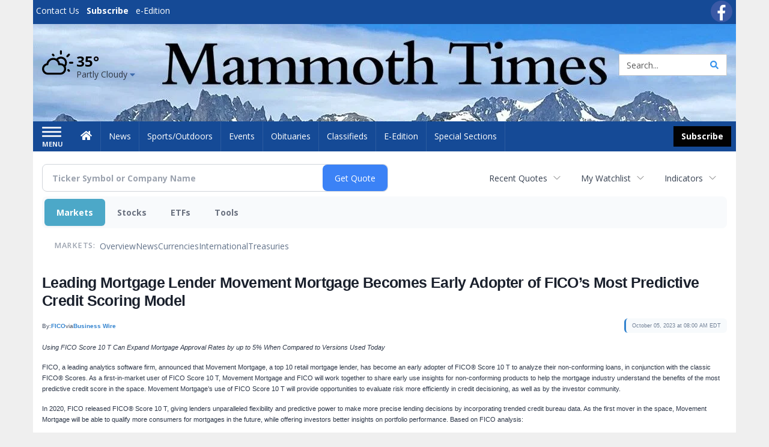

--- FILE ---
content_type: text/html; charset=utf-8
request_url: https://www.google.com/recaptcha/enterprise/anchor?ar=1&k=6LdF3BEhAAAAAEQUmLciJe0QwaHESwQFc2vwCWqh&co=aHR0cHM6Ly9idXNpbmVzcy5tYW1tb3RodGltZXMuY29tOjQ0Mw..&hl=en&v=PoyoqOPhxBO7pBk68S4YbpHZ&size=invisible&anchor-ms=20000&execute-ms=30000&cb=bw1u3ieyp25
body_size: 48578
content:
<!DOCTYPE HTML><html dir="ltr" lang="en"><head><meta http-equiv="Content-Type" content="text/html; charset=UTF-8">
<meta http-equiv="X-UA-Compatible" content="IE=edge">
<title>reCAPTCHA</title>
<style type="text/css">
/* cyrillic-ext */
@font-face {
  font-family: 'Roboto';
  font-style: normal;
  font-weight: 400;
  font-stretch: 100%;
  src: url(//fonts.gstatic.com/s/roboto/v48/KFO7CnqEu92Fr1ME7kSn66aGLdTylUAMa3GUBHMdazTgWw.woff2) format('woff2');
  unicode-range: U+0460-052F, U+1C80-1C8A, U+20B4, U+2DE0-2DFF, U+A640-A69F, U+FE2E-FE2F;
}
/* cyrillic */
@font-face {
  font-family: 'Roboto';
  font-style: normal;
  font-weight: 400;
  font-stretch: 100%;
  src: url(//fonts.gstatic.com/s/roboto/v48/KFO7CnqEu92Fr1ME7kSn66aGLdTylUAMa3iUBHMdazTgWw.woff2) format('woff2');
  unicode-range: U+0301, U+0400-045F, U+0490-0491, U+04B0-04B1, U+2116;
}
/* greek-ext */
@font-face {
  font-family: 'Roboto';
  font-style: normal;
  font-weight: 400;
  font-stretch: 100%;
  src: url(//fonts.gstatic.com/s/roboto/v48/KFO7CnqEu92Fr1ME7kSn66aGLdTylUAMa3CUBHMdazTgWw.woff2) format('woff2');
  unicode-range: U+1F00-1FFF;
}
/* greek */
@font-face {
  font-family: 'Roboto';
  font-style: normal;
  font-weight: 400;
  font-stretch: 100%;
  src: url(//fonts.gstatic.com/s/roboto/v48/KFO7CnqEu92Fr1ME7kSn66aGLdTylUAMa3-UBHMdazTgWw.woff2) format('woff2');
  unicode-range: U+0370-0377, U+037A-037F, U+0384-038A, U+038C, U+038E-03A1, U+03A3-03FF;
}
/* math */
@font-face {
  font-family: 'Roboto';
  font-style: normal;
  font-weight: 400;
  font-stretch: 100%;
  src: url(//fonts.gstatic.com/s/roboto/v48/KFO7CnqEu92Fr1ME7kSn66aGLdTylUAMawCUBHMdazTgWw.woff2) format('woff2');
  unicode-range: U+0302-0303, U+0305, U+0307-0308, U+0310, U+0312, U+0315, U+031A, U+0326-0327, U+032C, U+032F-0330, U+0332-0333, U+0338, U+033A, U+0346, U+034D, U+0391-03A1, U+03A3-03A9, U+03B1-03C9, U+03D1, U+03D5-03D6, U+03F0-03F1, U+03F4-03F5, U+2016-2017, U+2034-2038, U+203C, U+2040, U+2043, U+2047, U+2050, U+2057, U+205F, U+2070-2071, U+2074-208E, U+2090-209C, U+20D0-20DC, U+20E1, U+20E5-20EF, U+2100-2112, U+2114-2115, U+2117-2121, U+2123-214F, U+2190, U+2192, U+2194-21AE, U+21B0-21E5, U+21F1-21F2, U+21F4-2211, U+2213-2214, U+2216-22FF, U+2308-230B, U+2310, U+2319, U+231C-2321, U+2336-237A, U+237C, U+2395, U+239B-23B7, U+23D0, U+23DC-23E1, U+2474-2475, U+25AF, U+25B3, U+25B7, U+25BD, U+25C1, U+25CA, U+25CC, U+25FB, U+266D-266F, U+27C0-27FF, U+2900-2AFF, U+2B0E-2B11, U+2B30-2B4C, U+2BFE, U+3030, U+FF5B, U+FF5D, U+1D400-1D7FF, U+1EE00-1EEFF;
}
/* symbols */
@font-face {
  font-family: 'Roboto';
  font-style: normal;
  font-weight: 400;
  font-stretch: 100%;
  src: url(//fonts.gstatic.com/s/roboto/v48/KFO7CnqEu92Fr1ME7kSn66aGLdTylUAMaxKUBHMdazTgWw.woff2) format('woff2');
  unicode-range: U+0001-000C, U+000E-001F, U+007F-009F, U+20DD-20E0, U+20E2-20E4, U+2150-218F, U+2190, U+2192, U+2194-2199, U+21AF, U+21E6-21F0, U+21F3, U+2218-2219, U+2299, U+22C4-22C6, U+2300-243F, U+2440-244A, U+2460-24FF, U+25A0-27BF, U+2800-28FF, U+2921-2922, U+2981, U+29BF, U+29EB, U+2B00-2BFF, U+4DC0-4DFF, U+FFF9-FFFB, U+10140-1018E, U+10190-1019C, U+101A0, U+101D0-101FD, U+102E0-102FB, U+10E60-10E7E, U+1D2C0-1D2D3, U+1D2E0-1D37F, U+1F000-1F0FF, U+1F100-1F1AD, U+1F1E6-1F1FF, U+1F30D-1F30F, U+1F315, U+1F31C, U+1F31E, U+1F320-1F32C, U+1F336, U+1F378, U+1F37D, U+1F382, U+1F393-1F39F, U+1F3A7-1F3A8, U+1F3AC-1F3AF, U+1F3C2, U+1F3C4-1F3C6, U+1F3CA-1F3CE, U+1F3D4-1F3E0, U+1F3ED, U+1F3F1-1F3F3, U+1F3F5-1F3F7, U+1F408, U+1F415, U+1F41F, U+1F426, U+1F43F, U+1F441-1F442, U+1F444, U+1F446-1F449, U+1F44C-1F44E, U+1F453, U+1F46A, U+1F47D, U+1F4A3, U+1F4B0, U+1F4B3, U+1F4B9, U+1F4BB, U+1F4BF, U+1F4C8-1F4CB, U+1F4D6, U+1F4DA, U+1F4DF, U+1F4E3-1F4E6, U+1F4EA-1F4ED, U+1F4F7, U+1F4F9-1F4FB, U+1F4FD-1F4FE, U+1F503, U+1F507-1F50B, U+1F50D, U+1F512-1F513, U+1F53E-1F54A, U+1F54F-1F5FA, U+1F610, U+1F650-1F67F, U+1F687, U+1F68D, U+1F691, U+1F694, U+1F698, U+1F6AD, U+1F6B2, U+1F6B9-1F6BA, U+1F6BC, U+1F6C6-1F6CF, U+1F6D3-1F6D7, U+1F6E0-1F6EA, U+1F6F0-1F6F3, U+1F6F7-1F6FC, U+1F700-1F7FF, U+1F800-1F80B, U+1F810-1F847, U+1F850-1F859, U+1F860-1F887, U+1F890-1F8AD, U+1F8B0-1F8BB, U+1F8C0-1F8C1, U+1F900-1F90B, U+1F93B, U+1F946, U+1F984, U+1F996, U+1F9E9, U+1FA00-1FA6F, U+1FA70-1FA7C, U+1FA80-1FA89, U+1FA8F-1FAC6, U+1FACE-1FADC, U+1FADF-1FAE9, U+1FAF0-1FAF8, U+1FB00-1FBFF;
}
/* vietnamese */
@font-face {
  font-family: 'Roboto';
  font-style: normal;
  font-weight: 400;
  font-stretch: 100%;
  src: url(//fonts.gstatic.com/s/roboto/v48/KFO7CnqEu92Fr1ME7kSn66aGLdTylUAMa3OUBHMdazTgWw.woff2) format('woff2');
  unicode-range: U+0102-0103, U+0110-0111, U+0128-0129, U+0168-0169, U+01A0-01A1, U+01AF-01B0, U+0300-0301, U+0303-0304, U+0308-0309, U+0323, U+0329, U+1EA0-1EF9, U+20AB;
}
/* latin-ext */
@font-face {
  font-family: 'Roboto';
  font-style: normal;
  font-weight: 400;
  font-stretch: 100%;
  src: url(//fonts.gstatic.com/s/roboto/v48/KFO7CnqEu92Fr1ME7kSn66aGLdTylUAMa3KUBHMdazTgWw.woff2) format('woff2');
  unicode-range: U+0100-02BA, U+02BD-02C5, U+02C7-02CC, U+02CE-02D7, U+02DD-02FF, U+0304, U+0308, U+0329, U+1D00-1DBF, U+1E00-1E9F, U+1EF2-1EFF, U+2020, U+20A0-20AB, U+20AD-20C0, U+2113, U+2C60-2C7F, U+A720-A7FF;
}
/* latin */
@font-face {
  font-family: 'Roboto';
  font-style: normal;
  font-weight: 400;
  font-stretch: 100%;
  src: url(//fonts.gstatic.com/s/roboto/v48/KFO7CnqEu92Fr1ME7kSn66aGLdTylUAMa3yUBHMdazQ.woff2) format('woff2');
  unicode-range: U+0000-00FF, U+0131, U+0152-0153, U+02BB-02BC, U+02C6, U+02DA, U+02DC, U+0304, U+0308, U+0329, U+2000-206F, U+20AC, U+2122, U+2191, U+2193, U+2212, U+2215, U+FEFF, U+FFFD;
}
/* cyrillic-ext */
@font-face {
  font-family: 'Roboto';
  font-style: normal;
  font-weight: 500;
  font-stretch: 100%;
  src: url(//fonts.gstatic.com/s/roboto/v48/KFO7CnqEu92Fr1ME7kSn66aGLdTylUAMa3GUBHMdazTgWw.woff2) format('woff2');
  unicode-range: U+0460-052F, U+1C80-1C8A, U+20B4, U+2DE0-2DFF, U+A640-A69F, U+FE2E-FE2F;
}
/* cyrillic */
@font-face {
  font-family: 'Roboto';
  font-style: normal;
  font-weight: 500;
  font-stretch: 100%;
  src: url(//fonts.gstatic.com/s/roboto/v48/KFO7CnqEu92Fr1ME7kSn66aGLdTylUAMa3iUBHMdazTgWw.woff2) format('woff2');
  unicode-range: U+0301, U+0400-045F, U+0490-0491, U+04B0-04B1, U+2116;
}
/* greek-ext */
@font-face {
  font-family: 'Roboto';
  font-style: normal;
  font-weight: 500;
  font-stretch: 100%;
  src: url(//fonts.gstatic.com/s/roboto/v48/KFO7CnqEu92Fr1ME7kSn66aGLdTylUAMa3CUBHMdazTgWw.woff2) format('woff2');
  unicode-range: U+1F00-1FFF;
}
/* greek */
@font-face {
  font-family: 'Roboto';
  font-style: normal;
  font-weight: 500;
  font-stretch: 100%;
  src: url(//fonts.gstatic.com/s/roboto/v48/KFO7CnqEu92Fr1ME7kSn66aGLdTylUAMa3-UBHMdazTgWw.woff2) format('woff2');
  unicode-range: U+0370-0377, U+037A-037F, U+0384-038A, U+038C, U+038E-03A1, U+03A3-03FF;
}
/* math */
@font-face {
  font-family: 'Roboto';
  font-style: normal;
  font-weight: 500;
  font-stretch: 100%;
  src: url(//fonts.gstatic.com/s/roboto/v48/KFO7CnqEu92Fr1ME7kSn66aGLdTylUAMawCUBHMdazTgWw.woff2) format('woff2');
  unicode-range: U+0302-0303, U+0305, U+0307-0308, U+0310, U+0312, U+0315, U+031A, U+0326-0327, U+032C, U+032F-0330, U+0332-0333, U+0338, U+033A, U+0346, U+034D, U+0391-03A1, U+03A3-03A9, U+03B1-03C9, U+03D1, U+03D5-03D6, U+03F0-03F1, U+03F4-03F5, U+2016-2017, U+2034-2038, U+203C, U+2040, U+2043, U+2047, U+2050, U+2057, U+205F, U+2070-2071, U+2074-208E, U+2090-209C, U+20D0-20DC, U+20E1, U+20E5-20EF, U+2100-2112, U+2114-2115, U+2117-2121, U+2123-214F, U+2190, U+2192, U+2194-21AE, U+21B0-21E5, U+21F1-21F2, U+21F4-2211, U+2213-2214, U+2216-22FF, U+2308-230B, U+2310, U+2319, U+231C-2321, U+2336-237A, U+237C, U+2395, U+239B-23B7, U+23D0, U+23DC-23E1, U+2474-2475, U+25AF, U+25B3, U+25B7, U+25BD, U+25C1, U+25CA, U+25CC, U+25FB, U+266D-266F, U+27C0-27FF, U+2900-2AFF, U+2B0E-2B11, U+2B30-2B4C, U+2BFE, U+3030, U+FF5B, U+FF5D, U+1D400-1D7FF, U+1EE00-1EEFF;
}
/* symbols */
@font-face {
  font-family: 'Roboto';
  font-style: normal;
  font-weight: 500;
  font-stretch: 100%;
  src: url(//fonts.gstatic.com/s/roboto/v48/KFO7CnqEu92Fr1ME7kSn66aGLdTylUAMaxKUBHMdazTgWw.woff2) format('woff2');
  unicode-range: U+0001-000C, U+000E-001F, U+007F-009F, U+20DD-20E0, U+20E2-20E4, U+2150-218F, U+2190, U+2192, U+2194-2199, U+21AF, U+21E6-21F0, U+21F3, U+2218-2219, U+2299, U+22C4-22C6, U+2300-243F, U+2440-244A, U+2460-24FF, U+25A0-27BF, U+2800-28FF, U+2921-2922, U+2981, U+29BF, U+29EB, U+2B00-2BFF, U+4DC0-4DFF, U+FFF9-FFFB, U+10140-1018E, U+10190-1019C, U+101A0, U+101D0-101FD, U+102E0-102FB, U+10E60-10E7E, U+1D2C0-1D2D3, U+1D2E0-1D37F, U+1F000-1F0FF, U+1F100-1F1AD, U+1F1E6-1F1FF, U+1F30D-1F30F, U+1F315, U+1F31C, U+1F31E, U+1F320-1F32C, U+1F336, U+1F378, U+1F37D, U+1F382, U+1F393-1F39F, U+1F3A7-1F3A8, U+1F3AC-1F3AF, U+1F3C2, U+1F3C4-1F3C6, U+1F3CA-1F3CE, U+1F3D4-1F3E0, U+1F3ED, U+1F3F1-1F3F3, U+1F3F5-1F3F7, U+1F408, U+1F415, U+1F41F, U+1F426, U+1F43F, U+1F441-1F442, U+1F444, U+1F446-1F449, U+1F44C-1F44E, U+1F453, U+1F46A, U+1F47D, U+1F4A3, U+1F4B0, U+1F4B3, U+1F4B9, U+1F4BB, U+1F4BF, U+1F4C8-1F4CB, U+1F4D6, U+1F4DA, U+1F4DF, U+1F4E3-1F4E6, U+1F4EA-1F4ED, U+1F4F7, U+1F4F9-1F4FB, U+1F4FD-1F4FE, U+1F503, U+1F507-1F50B, U+1F50D, U+1F512-1F513, U+1F53E-1F54A, U+1F54F-1F5FA, U+1F610, U+1F650-1F67F, U+1F687, U+1F68D, U+1F691, U+1F694, U+1F698, U+1F6AD, U+1F6B2, U+1F6B9-1F6BA, U+1F6BC, U+1F6C6-1F6CF, U+1F6D3-1F6D7, U+1F6E0-1F6EA, U+1F6F0-1F6F3, U+1F6F7-1F6FC, U+1F700-1F7FF, U+1F800-1F80B, U+1F810-1F847, U+1F850-1F859, U+1F860-1F887, U+1F890-1F8AD, U+1F8B0-1F8BB, U+1F8C0-1F8C1, U+1F900-1F90B, U+1F93B, U+1F946, U+1F984, U+1F996, U+1F9E9, U+1FA00-1FA6F, U+1FA70-1FA7C, U+1FA80-1FA89, U+1FA8F-1FAC6, U+1FACE-1FADC, U+1FADF-1FAE9, U+1FAF0-1FAF8, U+1FB00-1FBFF;
}
/* vietnamese */
@font-face {
  font-family: 'Roboto';
  font-style: normal;
  font-weight: 500;
  font-stretch: 100%;
  src: url(//fonts.gstatic.com/s/roboto/v48/KFO7CnqEu92Fr1ME7kSn66aGLdTylUAMa3OUBHMdazTgWw.woff2) format('woff2');
  unicode-range: U+0102-0103, U+0110-0111, U+0128-0129, U+0168-0169, U+01A0-01A1, U+01AF-01B0, U+0300-0301, U+0303-0304, U+0308-0309, U+0323, U+0329, U+1EA0-1EF9, U+20AB;
}
/* latin-ext */
@font-face {
  font-family: 'Roboto';
  font-style: normal;
  font-weight: 500;
  font-stretch: 100%;
  src: url(//fonts.gstatic.com/s/roboto/v48/KFO7CnqEu92Fr1ME7kSn66aGLdTylUAMa3KUBHMdazTgWw.woff2) format('woff2');
  unicode-range: U+0100-02BA, U+02BD-02C5, U+02C7-02CC, U+02CE-02D7, U+02DD-02FF, U+0304, U+0308, U+0329, U+1D00-1DBF, U+1E00-1E9F, U+1EF2-1EFF, U+2020, U+20A0-20AB, U+20AD-20C0, U+2113, U+2C60-2C7F, U+A720-A7FF;
}
/* latin */
@font-face {
  font-family: 'Roboto';
  font-style: normal;
  font-weight: 500;
  font-stretch: 100%;
  src: url(//fonts.gstatic.com/s/roboto/v48/KFO7CnqEu92Fr1ME7kSn66aGLdTylUAMa3yUBHMdazQ.woff2) format('woff2');
  unicode-range: U+0000-00FF, U+0131, U+0152-0153, U+02BB-02BC, U+02C6, U+02DA, U+02DC, U+0304, U+0308, U+0329, U+2000-206F, U+20AC, U+2122, U+2191, U+2193, U+2212, U+2215, U+FEFF, U+FFFD;
}
/* cyrillic-ext */
@font-face {
  font-family: 'Roboto';
  font-style: normal;
  font-weight: 900;
  font-stretch: 100%;
  src: url(//fonts.gstatic.com/s/roboto/v48/KFO7CnqEu92Fr1ME7kSn66aGLdTylUAMa3GUBHMdazTgWw.woff2) format('woff2');
  unicode-range: U+0460-052F, U+1C80-1C8A, U+20B4, U+2DE0-2DFF, U+A640-A69F, U+FE2E-FE2F;
}
/* cyrillic */
@font-face {
  font-family: 'Roboto';
  font-style: normal;
  font-weight: 900;
  font-stretch: 100%;
  src: url(//fonts.gstatic.com/s/roboto/v48/KFO7CnqEu92Fr1ME7kSn66aGLdTylUAMa3iUBHMdazTgWw.woff2) format('woff2');
  unicode-range: U+0301, U+0400-045F, U+0490-0491, U+04B0-04B1, U+2116;
}
/* greek-ext */
@font-face {
  font-family: 'Roboto';
  font-style: normal;
  font-weight: 900;
  font-stretch: 100%;
  src: url(//fonts.gstatic.com/s/roboto/v48/KFO7CnqEu92Fr1ME7kSn66aGLdTylUAMa3CUBHMdazTgWw.woff2) format('woff2');
  unicode-range: U+1F00-1FFF;
}
/* greek */
@font-face {
  font-family: 'Roboto';
  font-style: normal;
  font-weight: 900;
  font-stretch: 100%;
  src: url(//fonts.gstatic.com/s/roboto/v48/KFO7CnqEu92Fr1ME7kSn66aGLdTylUAMa3-UBHMdazTgWw.woff2) format('woff2');
  unicode-range: U+0370-0377, U+037A-037F, U+0384-038A, U+038C, U+038E-03A1, U+03A3-03FF;
}
/* math */
@font-face {
  font-family: 'Roboto';
  font-style: normal;
  font-weight: 900;
  font-stretch: 100%;
  src: url(//fonts.gstatic.com/s/roboto/v48/KFO7CnqEu92Fr1ME7kSn66aGLdTylUAMawCUBHMdazTgWw.woff2) format('woff2');
  unicode-range: U+0302-0303, U+0305, U+0307-0308, U+0310, U+0312, U+0315, U+031A, U+0326-0327, U+032C, U+032F-0330, U+0332-0333, U+0338, U+033A, U+0346, U+034D, U+0391-03A1, U+03A3-03A9, U+03B1-03C9, U+03D1, U+03D5-03D6, U+03F0-03F1, U+03F4-03F5, U+2016-2017, U+2034-2038, U+203C, U+2040, U+2043, U+2047, U+2050, U+2057, U+205F, U+2070-2071, U+2074-208E, U+2090-209C, U+20D0-20DC, U+20E1, U+20E5-20EF, U+2100-2112, U+2114-2115, U+2117-2121, U+2123-214F, U+2190, U+2192, U+2194-21AE, U+21B0-21E5, U+21F1-21F2, U+21F4-2211, U+2213-2214, U+2216-22FF, U+2308-230B, U+2310, U+2319, U+231C-2321, U+2336-237A, U+237C, U+2395, U+239B-23B7, U+23D0, U+23DC-23E1, U+2474-2475, U+25AF, U+25B3, U+25B7, U+25BD, U+25C1, U+25CA, U+25CC, U+25FB, U+266D-266F, U+27C0-27FF, U+2900-2AFF, U+2B0E-2B11, U+2B30-2B4C, U+2BFE, U+3030, U+FF5B, U+FF5D, U+1D400-1D7FF, U+1EE00-1EEFF;
}
/* symbols */
@font-face {
  font-family: 'Roboto';
  font-style: normal;
  font-weight: 900;
  font-stretch: 100%;
  src: url(//fonts.gstatic.com/s/roboto/v48/KFO7CnqEu92Fr1ME7kSn66aGLdTylUAMaxKUBHMdazTgWw.woff2) format('woff2');
  unicode-range: U+0001-000C, U+000E-001F, U+007F-009F, U+20DD-20E0, U+20E2-20E4, U+2150-218F, U+2190, U+2192, U+2194-2199, U+21AF, U+21E6-21F0, U+21F3, U+2218-2219, U+2299, U+22C4-22C6, U+2300-243F, U+2440-244A, U+2460-24FF, U+25A0-27BF, U+2800-28FF, U+2921-2922, U+2981, U+29BF, U+29EB, U+2B00-2BFF, U+4DC0-4DFF, U+FFF9-FFFB, U+10140-1018E, U+10190-1019C, U+101A0, U+101D0-101FD, U+102E0-102FB, U+10E60-10E7E, U+1D2C0-1D2D3, U+1D2E0-1D37F, U+1F000-1F0FF, U+1F100-1F1AD, U+1F1E6-1F1FF, U+1F30D-1F30F, U+1F315, U+1F31C, U+1F31E, U+1F320-1F32C, U+1F336, U+1F378, U+1F37D, U+1F382, U+1F393-1F39F, U+1F3A7-1F3A8, U+1F3AC-1F3AF, U+1F3C2, U+1F3C4-1F3C6, U+1F3CA-1F3CE, U+1F3D4-1F3E0, U+1F3ED, U+1F3F1-1F3F3, U+1F3F5-1F3F7, U+1F408, U+1F415, U+1F41F, U+1F426, U+1F43F, U+1F441-1F442, U+1F444, U+1F446-1F449, U+1F44C-1F44E, U+1F453, U+1F46A, U+1F47D, U+1F4A3, U+1F4B0, U+1F4B3, U+1F4B9, U+1F4BB, U+1F4BF, U+1F4C8-1F4CB, U+1F4D6, U+1F4DA, U+1F4DF, U+1F4E3-1F4E6, U+1F4EA-1F4ED, U+1F4F7, U+1F4F9-1F4FB, U+1F4FD-1F4FE, U+1F503, U+1F507-1F50B, U+1F50D, U+1F512-1F513, U+1F53E-1F54A, U+1F54F-1F5FA, U+1F610, U+1F650-1F67F, U+1F687, U+1F68D, U+1F691, U+1F694, U+1F698, U+1F6AD, U+1F6B2, U+1F6B9-1F6BA, U+1F6BC, U+1F6C6-1F6CF, U+1F6D3-1F6D7, U+1F6E0-1F6EA, U+1F6F0-1F6F3, U+1F6F7-1F6FC, U+1F700-1F7FF, U+1F800-1F80B, U+1F810-1F847, U+1F850-1F859, U+1F860-1F887, U+1F890-1F8AD, U+1F8B0-1F8BB, U+1F8C0-1F8C1, U+1F900-1F90B, U+1F93B, U+1F946, U+1F984, U+1F996, U+1F9E9, U+1FA00-1FA6F, U+1FA70-1FA7C, U+1FA80-1FA89, U+1FA8F-1FAC6, U+1FACE-1FADC, U+1FADF-1FAE9, U+1FAF0-1FAF8, U+1FB00-1FBFF;
}
/* vietnamese */
@font-face {
  font-family: 'Roboto';
  font-style: normal;
  font-weight: 900;
  font-stretch: 100%;
  src: url(//fonts.gstatic.com/s/roboto/v48/KFO7CnqEu92Fr1ME7kSn66aGLdTylUAMa3OUBHMdazTgWw.woff2) format('woff2');
  unicode-range: U+0102-0103, U+0110-0111, U+0128-0129, U+0168-0169, U+01A0-01A1, U+01AF-01B0, U+0300-0301, U+0303-0304, U+0308-0309, U+0323, U+0329, U+1EA0-1EF9, U+20AB;
}
/* latin-ext */
@font-face {
  font-family: 'Roboto';
  font-style: normal;
  font-weight: 900;
  font-stretch: 100%;
  src: url(//fonts.gstatic.com/s/roboto/v48/KFO7CnqEu92Fr1ME7kSn66aGLdTylUAMa3KUBHMdazTgWw.woff2) format('woff2');
  unicode-range: U+0100-02BA, U+02BD-02C5, U+02C7-02CC, U+02CE-02D7, U+02DD-02FF, U+0304, U+0308, U+0329, U+1D00-1DBF, U+1E00-1E9F, U+1EF2-1EFF, U+2020, U+20A0-20AB, U+20AD-20C0, U+2113, U+2C60-2C7F, U+A720-A7FF;
}
/* latin */
@font-face {
  font-family: 'Roboto';
  font-style: normal;
  font-weight: 900;
  font-stretch: 100%;
  src: url(//fonts.gstatic.com/s/roboto/v48/KFO7CnqEu92Fr1ME7kSn66aGLdTylUAMa3yUBHMdazQ.woff2) format('woff2');
  unicode-range: U+0000-00FF, U+0131, U+0152-0153, U+02BB-02BC, U+02C6, U+02DA, U+02DC, U+0304, U+0308, U+0329, U+2000-206F, U+20AC, U+2122, U+2191, U+2193, U+2212, U+2215, U+FEFF, U+FFFD;
}

</style>
<link rel="stylesheet" type="text/css" href="https://www.gstatic.com/recaptcha/releases/PoyoqOPhxBO7pBk68S4YbpHZ/styles__ltr.css">
<script nonce="bIuDoyZo2xNB-nloUaHI1g" type="text/javascript">window['__recaptcha_api'] = 'https://www.google.com/recaptcha/enterprise/';</script>
<script type="text/javascript" src="https://www.gstatic.com/recaptcha/releases/PoyoqOPhxBO7pBk68S4YbpHZ/recaptcha__en.js" nonce="bIuDoyZo2xNB-nloUaHI1g">
      
    </script></head>
<body><div id="rc-anchor-alert" class="rc-anchor-alert"></div>
<input type="hidden" id="recaptcha-token" value="[base64]">
<script type="text/javascript" nonce="bIuDoyZo2xNB-nloUaHI1g">
      recaptcha.anchor.Main.init("[\x22ainput\x22,[\x22bgdata\x22,\x22\x22,\[base64]/[base64]/[base64]/[base64]/[base64]/UltsKytdPUU6KEU8MjA0OD9SW2wrK109RT4+NnwxOTI6KChFJjY0NTEyKT09NTUyOTYmJk0rMTxjLmxlbmd0aCYmKGMuY2hhckNvZGVBdChNKzEpJjY0NTEyKT09NTYzMjA/[base64]/[base64]/[base64]/[base64]/[base64]/[base64]/[base64]\x22,\[base64]\\u003d\x22,\x22w4/ChhXDuFIXMsO/wq9PVsO/w6jDgsKpwqtXEX0DwrHClMOWbjRMVjHCsD4fY8O6YcKcKXtpw7rDszrDqcK4fcOnYMKnNcOsWsKMJ8OJwodJwpxoMADDgA4JKGnDvDvDvgEHwp8uARNtRTUMNRfCvsK1esOPCsKnw5zDoS/CnwzDrMOKwqfDl2xEw4LCgcO7w4QjDsKeZsOZwp/CoDzCoQ7DhD8vTsK1YF/Dpw5/JcKiw6kSw75iecK6UAggw5rCvDt1bwo3w4PDhsK5Dy/[base64]/CqxpPLsKJacKISsKUXMK6w7J0QsK+T1Fuwr9SI8KOw7jDmgkML3FheVU8w5TDsMK+w4YueMOhLg8aUzZgcsK7GUtSIj9dBTJrwpQ+ZMOnw7cgwoPCpcONwqxedT5FHcKOw5h1wqvDn8O2TcOEQ8Olw5/CrMKNP1gOwrPCp8KCAMKgd8KqwojCssOaw4pJSWswTsOYRRtKL0Qjw4DCoMKreGlDVnN5IcK9wpxww6l8w5Y7wow/w6PCkWoqBcOww6QdVMO1wr/DmAIFw5XDl3jCjsK2d0rCicOqVTg9w5Ruw510w4paV8KIVcOnK1DClcO5H8K1ZTIVZsO7wrY5w79LL8OsQkApwpXCsXwyCcKPLEvDmn3DisKdw7nCmWldbMK9JcK9KCvDh8OSPS7ChcObX1vCtcKNSVTDssKcKzrCrBfDlz7CnQvDnUTDvCEhwpjCmMO/RcKZw4AjwoRDwrLCvMKBLlFJIRZJwoPDhMKlw5YcwobChnLCgBEYKFrCisKjZADDt8K3PFzDu8K8QUvDkRfDscKRIAvCrCrDlcKVwoZ2X8O4I3FMw5F1wrnCu8Ksw4JMDSonw7/[base64]/DgVfCgnUQw7XCssORw5xMNQPDo8OKwq0vacOZH8KMw4gVf8OiGE4/[base64]/[base64]/JSxbL30gwoshw5Ehwo3CqsKjAcKxw5jDm15EIF8OdcKsWznDjcKjw47DusKQSlHCocOeFVXDm8KrEXLDkBxkwqjCulsGwpjDjTZfGB/DrcOqSl8jUQNXwr3DjUphJCIYwp9nC8OxwoAjbsKAw5s3w5Agc8OlwoLDl2kzwqHDhlDCg8OgdG/DiMKpWMOjZcKlwqrDssKmDTcrw7LDji51M8K0wpwiQgDDoCYuw4BJEEJCw5bCkkNiwoXDucOOacKXwqjCoxDDg3N+w4bDghEvdXxsQlfDrCQgOsOwcljDj8O+woYLewFtw64ew7slVWbCjMKtD31KBEcnwqfCj8OzKBLCpFrDkEUaF8OOSsKPwocpwq/CpsOFw5XCu8Okw4AqPcKQwqxrGsKOw7TDrWTCp8OVwqHCvn5VwqnCqV3CtgzCqcOPeWPDjmZCw4nCqAo9w7nDksKEw7TDuG7CisO4w4diwprDrRLCgcO/[base64]/CuFXDsw3CqXbDgsOZT8K5ScOpaMOdwqjDhsOVBGjCqWVDwqQ+wp45w6TCncKFwoVEwqTCiVMdbGYJw60zwojDkBnCuAVTwobCvi1eAHDDu2tQwobCjRDDosK2cTomQMOgw5XClMOgw6ReDcOZw4rChS/DohbCv0ERw4BBUVscw7hjwogvw7p2ScK2ZwHCkMOXZBXCk3XCtgHCo8KhYBhuw4rCksKWCzHDocK4G8KgwoUtcMOVw4lnXjtXBQEkwq3CgcOxW8KFw6nDisK4UcO2w7RGA8O+EVDCjUzDsHfCrMOIwpDCnFUJw5ZeTMKtbMKvGsKgNsO/cQ3DoMOswo46DBDDgAdgw4PChSt9w69kaGBWw5Etw5lOw5HCkMKYUcKlXDYVw5ocDsKowqLCsMOnTUzCsXo2w5YTw53Do8OvDXHDp8OOW3TDjcO1wpzCgMOgwq/Cs8K6XsOod0XDgsKAAcK7wqsFRx3DpMK0wp0lPMKVwqzDmxQnR8OjYMOlwr7DscKMFQXCs8OpOcKlw63Dmw3CtBvDl8OyExlcwofDpsONeg0Qw5pNwo03DMOYwoZZN8OLwr/DqTPDlzA5RMKkw4zCrCUUw6TCvXxHw4lhw70Cw5gIAGfDuxTCtG/DgsOiRcO0J8K9w4bCpsKSwr4twoHDvMK4FcOyw6tew4APQDsPOwE6wp7DnMKZDB/[base64]/Di1LDtcKicsKmakXDmcOVIjcJb8KBL0/CrcKkTsOPRcObwoFeRSjDjMK6IMOCS8OgwrLDlcKDwqfDrXDCgUdGNMOhZz7DvsKYwpEiwrbCg8Kmwr/CpzYJw44kwofCrxnDnCVERAxOEcKNw5/DtcO1WsK/eMOzWsKPUSJFRixnHcOsw7tlW3nDpMKhwqLCiEYrw7LDsFBIMcO+eizDkMKGw67DvsO4UQZiDcKISnvCt1IDw4PCkcOSIMORw4nDp1/CtAnCv1jDkhrCkMOBw73DpMO9w7QswrvCllzDh8KgAAtxw74bwpzDssOywrjCusO4wpRAwrvDj8K6D27CpXzCmFtnTMKufsKHRlJGNVXDnRtpwqQrwrzDj1sHwrk/w41EDxPDqcKcwrjDpsOPU8OOOsO4UgbDgn7ClhDCoMKlbljCncKFNhM5w4bCpWLCkcO2wq7DvC7CpBoPwpREcsOaZno/wqQIYCzCisKxwrxlw5IfIR/Dv3A7wokMwovDglPDksKQw7xCLRrDiTjCmsKhAMOFw4x4w75FZ8Ojw6PDmV/DpB7DjcONZ8OBak3DlgMxO8OQPysNw4jCr8OdUR7DrsKyw5pBRSTDncKyw7DCmMOhw4dTL1jCuiHCvcKDZhFPD8OdM8K2w6TCrcKtFUkIw5pYw73CiMOWKsKrXcKpw7E7VwPDq18WbMKZw5BUw7nDk8O2QsKjwq7DkAlpZE7CmMKow5PCsQLDu8O+XMOhNMOFYQ/DssOJwqrDl8OMwpDDgMKWNSvDt2o7wp4iYsOiI8OaQi3CuAYeXScMwozCt0g9VQNSZcKgHMKZwpc5woRJb8KsI2/DkkTDtcOBVHLDhQxFBMKdwpbCgV3Dl8KMwrVreg3CqMOtw5nDg0YCwqPCq03DkMO+wo3CtRvDhXLDssKqw5NvL8OJBsKrw4JfQXTCl1F1YcOqwq9ww7rDhXDCiEjDocOSw4DDsBHCssKNw7rDhcK3U3Z1A8Kuwq7ClcOPF2bDonLDpMK1Z3rCpcKMCsOlwrjDnn/DuMOcw5XCkC1Vw68Hw5nCrsOowrDCj3RzVDrDkH7Dh8KGIMKEEiBvFgg8UcKIwqlWw6bClyRLw5cKwp1DLRVgw7oxODPCnX/DggFiwrZlw7nCqMK8c8KADB04wqfCssOLQh16wqUXw6V0YgnDgMObw4dIbcOSwq/DtRF8GcOEworDu2dPwogzEsOdfF7Ci37Cu8Onw4AZw5/Cn8KgwoPCkcKPbjTDrMKIwq0vGsOsw6HDvSUNwrMYLx4Iwp5ww5XDnsOTSCknw65Iw5nDm8KiN8Krw75QwpAqL8K/woQGw4bCkRNRewFNwodiwofCosK3wqvDrHJ2wql/w7zDjWPDm8Oqwro1Z8OUHRDCskoEWn3DjsO3LsOrw619X2TCoQcUEsOnw7TCo8OBw5vClsKGwq7CtsKudTDCtMKPLsKnwo7CsEVkF8KCwpnChsKHwp/DoXbCt8OmTyMURMOXN8O6Xjx0R8OjIBnCgsKZDSwzw7kacGl3wpjCocOqwp3DrMOkY21Awpolwqciw5bDvz4uw5omwpLCp8KRasK5w4rClnrCp8KtIzMAY8ONw7/Cln1cTSfDg1nDnS1Vw5PDtMKmZg7DkgQ2CMKuwqHDsxDCh8OSwp9bwoxLNWchJHxbw7nCj8KSwrlsHn/DuBDDkcOgwrHDrCzDqcKqHiDDjMKxHsKMU8KRwojCohDDrsKTw7vDrDXDicOswprDrsO3w4wQw5Ale8KuUxHCi8OGwrvCg0HDo8O0w5vDhA0GOsONwq/DmA3DsiPCgcKQChTDlCDCuMKKS3fCkgc7V8K6w5fDnCxsLwvCtcKSwqclQE1owo/DsBjDkR5+DF5xw7bCqQENYW9cPSjCv11Bw6DCslXCkxzDosKlworDrnkgw6hsMsO0w6nDm8K9w5fChUYKw6tYw5LDisKBF00Ww5fDqMO4wrDDhBvDiMO9fBx6wq0gVAsNw6/[base64]/DssOLw4LDhsKMwrXDsFwhw7nCksKCw5EjK8Omwrhzw4jCsVnChcKdw5HCjyJpwqxzwp3DrFPChsOmwqs5SMOWwp3CpcO6X13DlBd7woXDp3d3TcKdwpIIXB7DqMK6W2HDqMOdVsKZDsOpHcK+eH/CoMOjwqLCgsK0w5vChy1Nw7N/w6pPwpgdbsKuwr4LJ0jCkMOXSjPCvBELIx4YZhfDpcKFw4TCmcKnwobCrg/ChgwnGmzCoz0tTsKdw4DCi8KewqPDn8OuWsO2BTPCgsKYw4wbwpV/UcOvCcOiacKJw6RNWxQXc8KAAcKzwqDCuFUSLVfDhcODNxZmBMKKVcO5UzpHNsOZwq9Rw4sVI2/CqDYywqzDpGlIJzdZwrTDi8KlwogML17DvcOxwqI+Vi5Yw6sXw7hcJMKQNjPCn8OTw5jCpAYnVcKSwqw7woUOesKKA8KCwrVhCV0ZG8K0wr/CuDfCiiE3wpRkw6HCqMKAw5Z/RFHCm1Z8w5dYwrDDssKkQBgxwrTCu24ZBwkNw6DDn8KeR8OSw4/DhcOEw6vDrsKFwooVwoF/HypVbMO2woHDkQoXw4HDhsKHRcKzw5/DicKsw5XDqMKywp/Dl8Kyw6HCoSDDl0vCk8K8woR0VMONwrATHEDDojMFBTPDu8OgUsKLQsOKw73Dkm0ed8KoITPDkMKhVMObwq90wptBwqZ5IMKrwq19WcOnWBJjwpNDwqbDpT/ClBw7I2TDjGPDoSkQw4oBwqnDlF0qw73CnsKVwrAtEFbCumrDssKzInnDicOSw7QTP8OYwqHDgDAew4UrwrzCh8Obw5Zdw45HHArCtm0lwpBNw6/DsMKDW0LCh3VGaWzCjcOWwrQuw5PCtwDDlMOJw7LDn8KEPn8cwqBew6Q7HsOgBMK/[base64]/Dp8K/wofDg8Krwpw6fx7DmCHCml4fE31JwqBUNMOdw6vCoMK5wqfClsOqw5zDqcK9LcKBw78kJ8KjJCc5akTCh8Ohw587wqAkwpQsJcOMwrTDiylswrE5aV8Nwq9DwpseGMKhSMOow5/Cl8OpwqNLwp7CrsO0wrfDrMO3cyzDoC3DlQkzXB1QIl3Cm8OlcMODfMKpKsOAYMOqe8OQc8O3w4zDvgIvVMK9VHkuw5TCsjXCrcOfwrnCnQXDhR56w4p7wpbDp3QMw4PDp8Kgw6jDrDzDlC/[base64]/Co8OSwqRiw7M9G8Kyw6fCrsKMGsKRw60CS8OjwrRzWmXDpDzDsMKWacO3a8OywqHDmgZaU8O8TMKvw71gw5Blw6ROw4FkF8OHZmfCk15lwp8dHGEgIhbDl8KawogKesKdw53DpMOPw5JtWTxoO8Osw7Qbw5BVPVtaQEPDhcOcGmjDosOrw5oFEBvDgMKuwo/CpUrDjBvDp8KXW2TDhgNLL0TDtMKmwpzCk8KITcOjPXl+woMKw6nCo8Oow43Dm3BCXW85MkhUwp4UwqItwo8TAcKIwqBfwpQQwpDClsOxFMK7EBFkHjjDqsKiwpMdAcKNwromX8K/wr5RLcOdDsOTX8OvH8Kawo7DnjjCoMKxcH1WS8Ocw4c4wovDtVNoa8KWwqMYE0DCgAIFFgAaaxvDu8Kcw5LCo1PCh8OKw4M+w4kgwocxMcOzw6kmw583w6TDk2J2JcKyw4M4w6YgwrrCjn8rZkbCu8KvUS0Iwo/[base64]/[base64]/CsFfCgcO4wp7CrQjCu8KlwrrDnnDDqXfDjMO4wobDmcK7EsODDcKZw5ZcI8KOwqlTw6jCo8KeBsONworDrntrwr7DjREDw6B1wpnDlRAHwp7CsMOmw5IGa8KuW8KkBRDDsAt9bUwTHsO5UcK1w5s/AWrCkhrCny/CqMO8wpjDuVkdw53Dj2fCiUTCnMKXKsOPeMKawo3DvcOBccKBw4/[base64]/[base64]/DqF7DlsOww5JbCAw3HVTDhkFVODXDmxzDqyAddcOYwoPDsXbClWFVY8KFw6BzU8KFJhvDr8KhwptrcsOTBgHCscKmwoLDgsOLwofCvAzCgFUlSxYywqbDksOiGMK/Y0BRC8OLw7Jyw7rCn8OVwojDgMO/woHDhMK9C0DCp3pbwq9Ww7TDmsKFfQvCjH5uwqpxwpnDiMKCw43Dnm4DwozDkjc/[base64]/w4TCscOkeg4gIA7CkcKNwqRjwqrDpk5nw7Y1eRIiWcKHwocMOsKhKmZvwojDm8KHwooywo8Cw4ENJsOpw7/CkcOEYsODO1gXwqvDvsOuw7nDhmvDvhvDlcK8R8O1DFMHwpHCosOMwpVzNkF0w63DlU/CicKnZsKHwooTXzTDn2HCryZGw50RIAk8w4Z5wrjCoMKDI1bDrkHCo8KZPBHCiS/Du8K+wpdSwqfDiMOAOkrDkE0LECXDjsOnwqTDqcOLwqdYWsOGQMKIw4VECDd2VcOTwpoEw7p9CHoeLxwsV8Opw7gjewEsVSjCrsO7OMKmwozCjEjDs8K/RCLCkhHCkUFocMO3w6oGw7TCpsKAwqd2w6RKwrQwCkU0I3xRPVfCtMKjYsK6cBYSH8ORwpg5ecOTwok8TMKLRQxKwpMMKcOPwojDoMOTHRE9wrY7w6/[base64]/w4AdFsK/woPDvSocF8Kfw4Igwr/[base64]/wrnCq8Ouwr9hZkNOw7dFOwDDrSodU1VJw5EGw6M9EMK0FMKNNiLCkcOgc8KPIMOibnrDrQ1uPzIMwr5Owo5lNx0CIl9Yw4/[base64]/DgzTDlsKHwr3Cr8KWwq8CwpXDjnHCvCfCq8Okw7Q9XmNscELCrlrDmx/DvsKFwrrDg8KSOcOPaMOLwrkSAMKJwqBHw5M/[base64]/DmcKqwrMmbWnCsVwkPMK/ScOMwonDllbCrV3DlMK6BMKTw47CucOUw7t/HSTDtsKgXMKOw6tACcOJw74Uwo/CqMKCEsKqw51Sw5E4XMOZbEjCtsOfwolrw7zCicK0w6rDs8OpTjvDosK5Yg3Cp23DtFDCksKawqgcfMOvC1ZBCVR9JWxuw5XCvzZbw6rDuFrCtMOlwoEbwonCvWwpeg/[base64]/[base64]/DukzDmVXCsTbDrsKOwpsKBMKeQnrCqy7Cp8O8BMKNCFzDvxXDuyDCrCXCpsOFNitGwrhEw4HDrcKMw4LDkE7Do8OWw5DCi8ODWSjCmizDp8KwO8K0bsOEecKmZcKvw4HDtsODwo4fW0HCvQ/[base64]/[base64]/DqANpwqPCvRzChjHDlcO3w4siXDLCn8K3w7vCmEzDgcO8OMOVwrpLB8OeRjLCusKKwr/Cr0rDgX05wpdDGCoedER6wp5ewoHDrnhEI8Okw59AaMOhw5zClMOSw6fDuAZ9w7ssw70fwqxOUgTChBguPcOxwpTDlhXChitvDxTCq8KiD8Kdw6fDn1fDs2xywplOwqnCiA/Dp13ChsObHsObwo8yIl3DjcOtC8OaTcKGQsOUf8O1DsKfwr3CqFhVw4JSZRY6wq9Xw5g2OlUoJsKXKcOkw7zCgMKrCnbCmixVUBrDiDDClnbCvMKISMKUTwPDvzBZZcK9wpDDlMOCw502UwRswpUeWgHChmxMwqdYw6xbwp/Cs3nDn8KPwoLDl33DvlJCwoTDosK4Y8OIPH7DpsKjw4gmwrHCu0wwSsOKMcOswpY6w5YMwrkXI8K6TiMvwojCvsKKw5DCvBLDl8Kewog3w50KT3wIwopEM3duLsKHw5vDuHXCpsKyLMKvwpk9wojDnh9Ywp/DlcKIw5hoN8OVEsK9wrkww77Dg8KsWsKSMC1dw74twpXDg8ObA8OwwoPDg8KKwojChBQkO8KcwoI+Njh0wp/[base64]/Cv8OnwrnDpsKbfcKuw6DCgMOawr3Dp0cmaBnCrsKsS8ORw51denpCw55MCxXCusOGw6nDvcONNlvCrj/DnW7Cg8Olwo8cQgHDh8OPw69Jw53CkEsAFcO+w6Q+FkDDqkJ4w6zCu8O/H8ORQMKLw45Eb8OXw47DsMOcw5ZzasOVw6zDkgMiaMKFwqXDkH7CgcKNE1NxYsODAsK7w5Z5JsKtwochdWk/w7kPw5okw53CpSrDs8K/GC0/wq0zw5Uewpoxw4hDHsKIZsK7V8O9wq4kw4kxwp/Cp1Jowq8ow7zCuhnDnz4JTAZow6R2NcKNwr3CtMO7wpjDmMKRw4MCwqhfw6dxw4kIw6zCj2vCksKIMcOqZ3ZSWMKvwoZ5UsOnKzRLYsOCaSjCihQTwqZRSMKDKE/ClxLChsKwNcOgw6fDkFjDujzDkBslK8Oww4rDnHpaSH/[base64]/[base64]/IC3DixtTwq7CosK1w7t0TGLDhVEuw75zRMOHwrjClmkSw4NaWMKcwrQaw4cZSxkSwo4bLUQjBS/Dl8OOw6Avw73CqHZcHsKMR8KSwplhIBLDnjMkw7x2K8KywqkKA3vDgMKCwq8aSi0QwpfDhAsSBSNaw6NaYMO6XcOeDyFQfMO5eirDknXCiQEGJBZVdcOEw5DCq2lQw7g/C0c2wrpmbFvCkjLCmMOTSW5SdcOSIcO5wpkUwoTCksKCWHBFw6zCgnJwwqMnfcOHLho1aAoBcsKhw53Dv8OlwqnDicO/w4kDw4d5Rh3Cp8K/MEjDjChrwok4UcKpwojDjMKNw7rDqMKvw4V3wqgpw4/DqsKjM8KKwp7DvX5ealfDncOYw7B9woo+wq4Bw6zCk2QTHSp5PR9vRMOKJ8O+ecKfwp/Cv8KpYcOxw5Ziwq8kw5EmL1jChBIVDB3DlQrDrsKow6TCoFtxcMOBw73Ci8KyTcOGw7vChHA7w5vCrzFaw6dFZ8O6AFjCiiZAWsOQfcKkGMKMwq45wrsRLcOpw5/[base64]/CicK1QGRbClUzwpLDtcOpMMKTw74Cw7dWPUllI8KkHcKrwrbDnsK2MsKRw6w8woXDkRPDj8Kow77Ds1gpw5kaw4fDq8K3CV0NGsOxAcKjf8OUwqB4w642cybDgip6UMKrw51swrXDgRDCjVDDnBvCusOuwqnCnsOIZgoUUMODw7TCscOuw5/[base64]/CkcKDwosZSsK5wqPCq8OIHxPDiTnDvybDgX0kWm3DucOjwqFUBmDDrV9pGQMGwq8ywqjCsjBNMMOrw6pEJ8KePT1ww5g+RcK/w5sswolHBlRIaMOIwpleJ0vDsMKRV8Kxw78gWMOGw5oMLWLDiQzDjBLDuBXCgHB+w5JyWMO1w4Jnw5sVcVvCisOsCMKUw5DDlljDkSdBw7DDt13Dm1HCqsOew6vCrjMYS3LDucOtwox+wo9ZNMK3GXHCkcKtwofDrxsPIHfDusOmw69QJFLCs8OGwqhcw6/DrMOLf2FjSsK8w5EswrHDjMO7LsKJw7vCucOLw7NHWlp7wp3ClwrCh8KZwq/[base64]/DvjfDlsOFw7vDu8KOw5bDjhFcOHMgIcKywrHCrDVsw5ZIPg3Cp2bDk8Oew7DChibDjgfCrsKiw6HDtMK5w73DszU6ccOuZ8KmPQnDhhzDn2LDhsKaQTXCrF1swqNSw7zCrcKWC090wr84wrvDg2fCmXfDskvDjsOdcTjCvkcQMh43w4ZkwofCq8OIfhQEw5M7Z3M/alVMFDvDocKHwozDt1fDoXZKPQhmwqrDt1jDsiLCjMK1LUPDr8KPRTTCuMKGHCIfXzZpWW1AF1jDphZXwqxJwpIsF8OEccK4wo/[base64]/ClT1Xw7lmA3vDv8K4w73CnTceWcOnQsK1Bh1jBWDDvsOGw4DCmcOrw69ewrXDpcOKEx02wqfClGPCgsKEw6g1M8K6wq/[base64]/ClB3DiMOgGsOaLjZVw4rCqAQZwo9PSMKOMG3Dj8KJw4EhwpHCj8KKVMOgwrUeacKseMKtwqQKw6oFwrrCt8Ofwpt8w7HCj8K/w7LCnsKiI8Kyw7IVfAxVcsKvFVvCnmDCkQrDpcKGI3hywq1Rw58tw5XDkwhaw6XCosK9wpQjAcO6w6/DpAEjwqd4TljClE0pw6dlKDVVXy7DgSF8HkVXw6tuw6lFw5XDlsOnw7vDmnnDhRFbw5PCr2hmeQTCv8O8eQU9w5l8WgDCnsOBwpLDhEfChsKCwqBew7zDqMOqPMKNw7gkw6HDnMOmZcK/[base64]/CgFHDq0wUw5NFExFMfwB6w7tmPRd2w4TCnihCIMKFWcOiNFtZPRLDssOqwptGwoTDmU4Awq/DrAYqE8OEQMKuN0vCnDTCosK/A8KNw63Dq8OXAcKlQsK6NAAqw7JVwqXClQZOecOywowEwobCkcK8DizCi8OkwpdmJ1DCnTlLworDtFTDnMOUAsOkUcOrIsObQB3DrEIHPcKqa8ONwpjDqGZQLMOhwpBmQQLClcKfwqrDn8O3Rlc2w5nCiEHDtkANw5gow71/wpvCpEk6w6AIwoNNw5rCvMOXwplhH1RWJXIuWHnCt33CuMOjwq9jw4NYCsOIwqdARyNQw7svw7rDpMKFwpVDH3rDrMKQDsOabMK6w4XDnMO2B13DjiMqZ8OBbsOBwofCq3k1HxckAsOdaMKiGsK1woZowq3CtcK2ISTDgcOQwq5nwqk4w7vCokEQw7U/[base64]/DmAoRw6HDsnPClzvCq8KDw7M4bVpfw79vasK4XcKrwrDCkgTCgUrCow/Ds8Oaw6/Ds8KsJ8OFO8O5w4t+wrMnSnBRacKZCcOnwqlOYlBibXN+P8O2M0lmDlHDp8K9w54QwrI7Iy/DjsO8JcOhOsKvw6vDkcKyTHdzwrXCuFRPw4hwUMKNTMKJw5zChFPCisK1f8KowowZVjvDscKbw706w4RHw6jCusONEMK/NTAMSsKJwrjDp8Ofw7MZLMOMw4jClcKrYXNtccO0w4MBwrwEYcOmwokKw7EuAsOowpghw5B4VsOYw7wTw4HDtHPDtXrCvcO0w7RGwr3CjBXDiHctVsOvw4AzwqbCkMKJwoXCsyfDksOSw7o/TErCrsObw5nDnHHDj8Ojw7DDnj3CtMOqccOeUzEGM13CjAHCj8KlKMKYFMKnPVRNdntHw6IQwqbCsMKgD8K0FcKIw6UiVxxtw5Z+ERDClSdnbAfCin/CkcKPwqPDh8ODwoRdCkDDv8K0w4/DlDoCw7h8UcKLw5/DrUTCrTFKZMOsw7gqYQcUN8OeF8K3OG/Dlj3CjDsQw7LCgiN1w63DkV1pw6XDtEkXSQdqF1bCoMOHLi91LcKBJQRbw5Z3Ly4/[base64]/DkTHDr8Kbw4HDuXZpZMKya8OjaWJJEcOZwpo+wro/E23DmcOiTCcQCMKZwrnDjkM5wqpJNE5gXxXCnD/Cl8O+w6bCtMK3PAnCkcKhw6LDucKcCgV8fknDqMODSmPCjB5MwqFzw4ACMm/[base64]/DicOoVzwgUC3Drl/CvDDDt8OgXsO7woHCoMOXNwwcGyjCnxkqVzhiEcKRw5spwr86SmlDP8OMwoQjRsO8wpZUS8Oqw4YFw5bCgzrCjh9RCMKRwqnCvsK/wpPDtMOjw6bCssKFw5/CmsOFw5tGw5NPDMOlRMKvw6Mew4nCswVnCU4cFsO0KRJGe8OJFQrDrmlFfAg0w4fClMK9w7XCjsKjNcOuUsKhJlxKw5dQwojCq2psb8KCW3/DvFTCjcOxHGLCgcOXJsO3VlhlF8OLO8O1fCbChR84w7duwoczQMOxw6zCjMKcwoLDuMOcw5gbwpNGw5TChiTCscKUwp3CgjHClcOAwq4GWcKFFzvCj8OyAsKfcsKIw67Cnw/Cr8KmesOFWGQzwrfCrsOFw70cG8Kjw6jCuhHDpsKPM8KBw4Fhw7PCqsOEwo/ClTdDw7Mmw4nDoMK+OsKrw4/CgMKhSMKCaydXw51qw45ywr7DkDLCj8O9Kj0Lw4rCmsO1CgJRw4zDl8O8w7A3woPCnsO9w4PDnn9jdE7DixYPwq/Dp8OKHDHClsOOYMKbJ8OVw6rDqBBvwovCv00JEl/Cn8O1eX1bcB9CwoF+w51tOcOSdcK6KSorFQTDmsKjVDcFwq4hw6U7EsOiXH8ewozCqQxhw73CnVZGwqvCjcOWbRx5AEI0HikwwqjDu8OmwoJmwrPDunDDgcKEFMKHNV/Ds8KDYMK2wrbDnh/Cs8O+T8KtHX3CihbDksOeEiPConTDtcK4RcKTFgg3eHgULWvCvsOQw6V1wrIhJwNhwqTCmMK+w47CsMK4w6PClnIGGcOqFz/DsjBJw5/Cu8OJYcO5wpnDglPDrcKDw7MlF8KRwq/CssO8XSpLc8KMw4rClEIsQmp7w5TDssKww4wrfi/DrMOrw53Do8KqwonDnTBCw5tZw6nDuzzDg8OmJlsbPCsxwr1EYcKdw75YXi/[base64]/DkQ3DgcKkRzzCtsOtwpo5AsOTAcOlfk7CqzgowqrDuhvChcKdw4zDi8K6FHFjwqZ/w5sZCMKkNMOSwojCgmVnw5vDhy1OwprDt2PCvlMFwro4IcO/VcKrwr8YK0rDjwoEc8KCWFvDn8KKwpdBw41yw4gdw5nDlMKpw7HDgl3Dg2AaMcOzQmdXbmvDu2x7wpPChC7Ci8OmAwUNw5YiHW11w7PCr8OQAWTCnUkvfMK/DMKxV8KMUcO9wpJUw6LChQ8oFFnDtmvDsEfCumR1V8KnwoNhDsOLHnAJwpHDvMK8OUJ4TMOoKMOHwq7CsT7DjigsMHNRwrbCt2nDk0HDrX4mBTZCw4HDq1PDicOww4o3w5lHD2h/wq48C0Z4G8Onw6gTw4syw7xdwobDgsKVw7PDqgLCoxXDvcKGSHxwQyPCm8O0wrvDsGDDgC10VHjDk8KkS8O2wrFkRMKqwqjDnsOld8OodsKCwq11w5pGwqIfwqXCmW3CoGw4dsKJw4Nyw7o8EHRow58Rwq/CssKIw5XDsXl9WsKIw4/Cl39twpXCoMKqf8OSEUjCpzTCjy3CjsKTDUfDosOjK8OEw7xNDhR2YVLDucOBZG3Dp28gfzNOPw/CinfDtsOyLMK5OcKlbVXDhC/CgB3DpElpwootWsOwZ8OVwqnCslYUTW/CnMKgLzJcw6JtwqgAw586TA4swq07E3rCuw/[base64]/MMKOwo5GwovDizzDihUFEwVEG0DDqsO+C0jDpMK/BMK8KmFeb8Kcw6JMR8Kww60Cw5PCkhjCocK1Z2LCuD7DskHDo8KGw513MMKJworDoMORFMOfw5DDncOFwqpawofDlMOaO3Maw4/DlXBDd1LCpsOZJMKkMBsuHcKoNcKtFXw8w7tQGTTCoj3DjX/[base64]/ZsKqCWxdMwpqVsKQwoPCjH/Cn8OANMOkw4rCozDDrcOUw44ewrsawqQcfsK0dQDDl8KvwqDCv8Ojw6kCwqoDBhvCpVMKQ8KNw4/Cu2DDnsOsJ8OkesKiw5Zhw6vDjCLDlUp6fsKyecOpImVTBsKTUcO8woYZPMOfel7DisK7w6/CpcKML0XDuFIDC8KEdgTDssKWwpEJw7FiPhEqScKmAMKqw6bCocKTw4zCmMO0w53Co17DqcKaw5hxEDDCuAvCvcKeTMKSwr/DgF5wwrbDnzZXw6nDow3DlVYoV8Oew5Eww6JswoDCocKuw7/[base64]/[base64]/[base64]/DnMOXG8O0dcOJQRDCpcK3dMOpw5VDw6xTOj4cd8KywqjCr2XDumnDkknDlcOawoRzwrdpwpvCqHt+CV9Mw5pjIyXDsgofVzfDnRfCrVlmBxhXIV/CoMOzKcOCeMOHw6fCmRbDvMKzDcOvw7JNdsObQU7ChsK6MUMlbsOOMk/Cu8O+ew3DlMKzw4vDq8KgMsKbN8OYWHl9Ry/Dh8KtZTjCvsKHwrnCocKvdAjCmi1MI8KcJl/[base64]/[base64]/ChSLChkHCn8KaJDU6Ti4hwqLCtk/Dj0nCui3CssOsw7Ubwp16w7hTUndTcgTCrUErwrI/w5lTw4HDu3XDkzTDqMK9LExow5LDkcOqw4LCvDzCm8K4cMOIw71KwpMZX3JcXMKyw6DDucOqwp3Co8KGIMOcYjnCjx1FwpTCqcO9OMKOwrxtwpt2LcOSw4BSXnrCmMOcwpBeCcK7PjzChcO9fA4Id1U3QT/[base64]/alBuwptoBMO3e8O/w5wffRjDtl4Iw6nCvcOac10jW0fCtsONJsO/wofCjMK5E8Obw6UCL8O2VCvDrlbDkMORTsOiw4HCr8KuwqpEejYlw4JYXCDDrMOKwr5AeAnCvxzCkMKJw5x+HC5YwpXCkSN/wqQxJjTDisKTw7bDg2Vpw4VLwqfCjg/Doh1Ew7TDqRvDp8K+wqE/bsKow77Dn2TCoTzDrMK4wrU6DHwdw49fw7Q4XcOeKsO0wpLCuwLCuUXCn8ObSj9OTMKvwrDDusOBwrDDvsK3LzwBGV7DgC/[base64]/DuSzDnSVlJMO2w7HCrCPCkcORCcKfZcKXwqA1wol1A18CAnXDpsKkCzrDgsOywpPCl8OoIxQiScKkw7E0wofCoVxxIBp1wpYfw6EnF1h8d8O/w7lEDyXCuhvCqiwZw5DDocOSw4FKw7DDujQVw4LCrsKdOcO4TzxmYUoTwq/Dvi/DhV9ffyjCpsONbcKYw7giw61ZPMKOwpnDkR/DgRJ5w5QNV8OGQcKUw6DCkFJIwolfYgbDvcKLw7PDh23DiMOxwrwIw75PE2/CsjAEe2DDi1bCtcKQHcOyDMKXwoDCgcOew4p0PsOgw4VQbBHDocO5HQHCrmJLE3rClcOHw43DjsKIw6Rdwp7CrcK0w6Jfw7wPw4s8w4jCkxxGwrg6w4oNwq0bX8KDK8K/ZMOjwotgM8Kaw6JeCsOVwqYSwrNxw4cCw7bCvMKfLMOuwrzDlDYswqIpw5k/WB0nw5/DnsK4w6LCoD7CnMKzF8K0w4V6C8OHwqNdQU/DksOMw5zCpQbCuMKqMcKCw6DDqkfCgsOuwokIw4TDomRnHQ1PQsORwqBFwozCrMOjccODwoTCgsOswpLCnsOwBi8LL8KUO8KccgkJF2fCjnNYwrs1Wk/[base64]/[base64]/CvExmw71Qw6jClixew5rDlHYNJhPCh8Ofwrs0RsOow5vChcOYwpNeBk3DkE04MVQ7PsOSL0VYfEDCsMOwFTsyWA95w73Cp8KswrTDvcK0J3sWM8OTwqIewr9Gw57DmcKZKTbDnhFpf8KdUCfDk8OYBRbDvsO/C8Kfw4VuwqXDthLDuFHCtRDColPCnwPDnsK5NAMiw6Now7IoSMKHccKqPn5SBBPCrQfDoy/CkmjDqGDDlcK3wrNRwqTCiMKSHErCuivClMKFfCXClELDhsKCw7ceNcKcH1dkw6vCjWbDpBnDosKge8OCwo/DoXs2GGbCvg/DmGDCkyA2JzvDgMOnw5xMw7TDicOodS/CpSUDEWTDkMKywq3DqE/DtMOQERDCkcOHDGdXw5RNw5TDp8OMblnCn8OuNAsIUMKqJ1LDnRvDt8OPDmPCtG1uD8KKw7/DmMK6a8Opw57CtB9vwq5twrdxCCrCisOrA8KFwqoXEGhkOw8/[base64]/wrXCpDLCrMOcAxXCn8KEw6ARwqXCjD3CnsOYacONw4oiA00BworCgQZDMBTDhlhmREVNwr0Mw4XDkMKAw5hVDWAmDRN5wqPDrUvDs1drZMOMPQTDjMKqXVXCtUTDi8KcZkdcRcKqwoPDp0ANwqzDhMKNdsOMw6DCg8Ojw7tNwqnDhMKEeR/CpGlNwrXDn8Olw4MqcR3DgsOZecKdw5Y6EsOSw4bClMOEw5nCi8O6GMOCwqnDjsKqRDs0USZaOFIowqwaSRljOX4xLcKDMsOOG3/DiMOBLQsSw6PCmj3Dr8KsFcOvJMOLwoXCqUgFSA5Kw6psOsKEw4wkIcKBw4DDtkLCq3cSw4zDtDtEw4tSOFp/w4bCncOWa2bDr8OaCMOicsK6bMOCw6fDkFvDlcKiHMKwMRnDoADDhsK5w5DClw01dsOsw5soHi9RIm/CtEhiV8O/w5NJwoYzYUvCrFTCv3VmwpRLw5fDqsOewoPDr8OrASNcwpIee8KUV1kRFx7Ci2VZMSl8wo05QVdnYGJGPXBCDBQtw5UHVl3Ch8K+CcOIwqXDt1PDnsO2RMK7en1hw43Dl8OGc0YHw7oNNMKow43CjSHDisKsWxDChcK1w5zDtsOxw7ENwpTCmsOoVXYdw6TCuW/DnivCqmRPZwsGZC8fwojCucK2woM+w6vCs8K5Q0XDgcKLQhnClw7DhDzDkyBVw4QSw4TDrzZ1w7vDsAZIYwnCqgIdGGnDpgZ8w4LCicOLOMOrwqTCjcOlPMK4KsKvw55bw4I7wrPClDHDsRMvwrTDjzpZwrPCoXTDjMOmI8Ofa3ZqRMOVIj8kwrzCtMOJw79/ecKqfk7CnSTClBXCscKTPSR5X8OEw6XCoS3Cv8Olwq/Dt21vbGXChMOpwrzDiMO3wobCmkx2w5LCk8KswqUWw7txw5gAG1F/w7nDjsKIJT3CusO/[base64]/w4dCfsKzw63Dn21fAsO1wqduL8Oow5ZCw4/[base64]/DjkDDgwcLAcKoPxTDtsKJw54MEz1Tw4TCvcO1cGnCinQHwrbDiSx2KcKqT8O7wpNBwqoOEwBQwpLDvQnCpsOBW3MoJQgwK2DCtsK4UjnDnDvCsUQ9T8O3w6rCmMO4PDA5wrYrwr7Dti1kdBnCgE0awoZzwoVbaUIjCcKtwrDCgcKKw4Blw4TDpsORDS/CusOzwqRVwpvCimfDncOBHhPCvMKAw7xMw5o6wpLDtsKawpkGw4rCmkXDu8OlwqM3LgTCmsOLZ2DDoFUwZm3Cm8Ovb8KSbMO/[base64]/DgsOtw5gbwqtXw4U6ACTCvMKwZMOaEcOWb0/DgFjDrsKWw4HDqFcgwpdfw7XDoMOgwqxgwqTCusKaQMKaXMKhJMKCQWrDk3NkwpPDuT4UCgjDoMK3BXoGZMKcNsK8w5d8HFjDncKwBcOkfy7CngDCqcOOw77CkHoiwpsAw4UDw77DmAjDt8KEP095wqRewp/[base64]/Jz7DrcOEwoNhKcK2wqVkw5Al\x22],null,[\x22conf\x22,null,\x226LdF3BEhAAAAAEQUmLciJe0QwaHESwQFc2vwCWqh\x22,0,null,null,null,1,[21,125,63,73,95,87,41,43,42,83,102,105,109,121],[1017145,188],0,null,null,null,null,0,1,0,null,700,1,null,0,\[base64]/76lBhnEnQkZnOKMAhmv8xEZ\x22,0,0,null,null,1,null,0,0,null,null,null,0],\x22https://business.mammothtimes.com:443\x22,null,[3,1,1],null,null,null,1,3600,[\x22https://www.google.com/intl/en/policies/privacy/\x22,\x22https://www.google.com/intl/en/policies/terms/\x22],\x22GJDPjD5wsI1RqGdUIhSgLKHYJXz5s7nsLDW2z2YEkwo\\u003d\x22,1,0,null,1,1769050422869,0,0,[165,221],null,[255,172,37,255,110],\x22RC-ADBXEsRnbDYaNg\x22,null,null,null,null,null,\x220dAFcWeA6slotp6YCK6SIo05xJSb8jAd03FPcqVPK9T8InYCQyZCHtSKp2YQHbePyRBJ6qa2eywHYiDq5NPmdoW7cVhJhNdXA5Zg\x22,1769133222848]");
    </script></body></html>